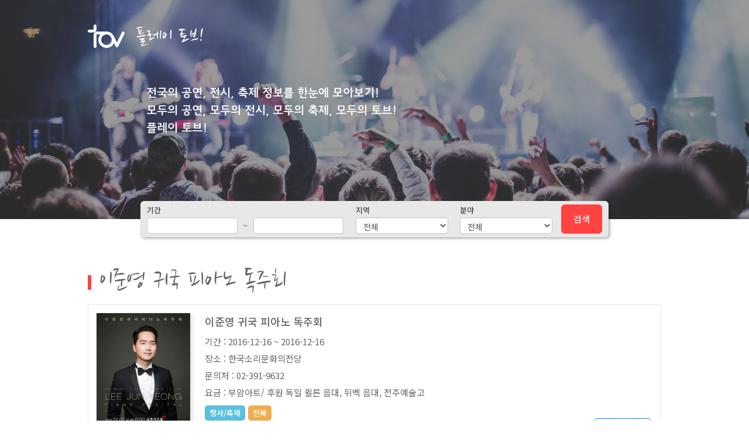

--- FILE ---
content_type: text/html; charset=utf-8
request_url: https://play.tovweb.net/detail.php?seq=111414
body_size: 23285
content:
<!DOCTYPE html>
<html lang="ko">
<head>
<title>이준영 귀국 피아노 독주회  :: 플레이 토브! :: PLAY TOV</title>
<meta http-equiv="content-type" content="text/html; charset=utf-8" />
<meta http-equiv="X-UA-Compatible" content="IE=Edge" />
<meta name="description" content="이준영 귀국 피아노 독주회 , 전북지역, 행사/축제, 기간 : 2016-12-16 ~ 2016-12-16, 요금 : 부암아트/ 후원 독일 퀼른 음대, 뒤벡 음대, 전주예술고 , 장소 : 한국소리문화의전당 :: 플레이 토브!" />
<meta name="keywords" content="이준영 귀국 피아노 독주회 ,플레이 토브!,공연정보,전시정보,축제정보,지방축제,모두의공연,모두의전시,모두의축제,모두의정보" />
<meta name="copyright" content="tovweb.net" />
<meta name="robots" content="INDEX, FOLLOW" />
<meta name="robots" content="noydir, noodp" />
<meta name="author" content="tech@tovweb.net" />
<meta name="subject" content="이준영 귀국 피아노 독주회  :: 플레이 토브! :: PLAY TOV" />
<meta name="viewport" content="width=device-width,initial-scale=1.0,maximum-scale=1.0,user-scalable=0" />

<meta property="og:type" content="website" />
<meta property="og:title" content="이준영 귀국 피아노 독주회  :: 플레이 토브! :: PLAY TOV" />
<meta property="og:description" content="이준영 귀국 피아노 독주회 , 전북지역, 행사/축제, 기간 : 2016-12-16 ~ 2016-12-16, 요금 : 부암아트/ 후원 독일 퀼른 음대, 뒤벡 음대, 전주예술고 , 장소 : 한국소리문화의전당 :: 플레이 토브!" />
<meta property="og:image" content="https://www.culture.go.kr/upload/rdf/show_2016113014144105820.jpg" />
<meta property="og:url" content="https://play.tovweb.net/detail.php?seq=111414" />

<link rel="apple-touch-icon-precomposed" href="/apple-touch-icon.png" />

<!-- common stylesheet -->
<link rel="stylesheet" href="//fonts.googleapis.com/earlyaccess/notosanskr.css" type="text/css">
<link type="text/css" rel="stylesheet" href="/lib/font/font-jejugothic/jejugothic.css" />
<link type="text/css" rel="stylesheet" href="/lib/bootstrap/css/bootstrap.min.css" />
<link type="text/css" rel="stylesheet" href="/lib/font/font-awesome/css/font-awesome.css" />
<!-- Google Web Fonts -->
<link type="text/css" rel="stylesheet" href="https://fonts.googleapis.com/css?family=Nanum+Brush+Script|Nanum+Pen+Script&amp;subset=korean" />
<link type="text/css" rel="stylesheet" href="//code.jquery.com/ui/1.11.4/themes/smoothness/jquery-ui.css" />
<link type="text/css" rel="stylesheet" href="/stylesheets/animate.min.css?1523012651" />
<link type="text/css" rel="stylesheet" href="/stylesheets/hover.min.css?1523012651" />
<link type="text/css" rel="stylesheet" href="/stylesheets/style.css?1607047311" />
<link type="text/css" rel="stylesheet" href="/stylesheets/button.css?1523012651" />
</head>
<body class="sub">

<header id="header" class="fontJejuGothic">
	<span class="bg"></span>
	<div class="container-fluid maxWidth">
		<div class="row">
			<div class="col-xs-12">
				<h1><a href="/" title="플레이 토브!"><img src="/images/tov_white.png" alt="플레이 토브!" /> <span class="fontNanumBrush">플레이 토브!</span></a></h1>
			</div>
		</div>
	</div>
	<div class="container-fluid maxWidth2">
		<div class="row">
			<div class="col-xs-12">
				<dl class="fontJejuGothic">
					<dt>전국의 공연, 전시, 축제 정보를 한눈에 모아보기!</dt>
					<dd>모두의 공연, 모두의 전시, 모두의 축제, 모두의 토브!</dd>
					<dd>플레이 토브!</dd>
				</dl>
			</div>
		</div>
	</div>
</header><!--//header -->

<div id="search">
	<div class="maxWidth2">
		<form id="search_form" name="search_form" method="get" action="list.php" class="boxShadow9">
			<div class="form-group date">
				<label>기간</label>
				<input id="CheckIn" name="from" value="" class="form-control" /><span> ~ </span><input id="CheckOut" name="to" value="" class="form-control" />
			</div>
			<div class="form-group area">
				<label>지역</label>
				<select name="sido" class="form-control">
					<option value="">전체</option>
									<option value="9" >서울</option>
									<option value="2" >경기</option>
									<option value="10" >세종</option>
									<option value="7" >대전</option>
									<option value="6" >대구</option>
									<option value="8" >부산</option>
									<option value="5" >광주</option>
									<option value="15" >제주</option>
									<option value="1" >강원</option>
									<option value="3" >경남</option>
									<option value="4" >경북</option>
									<option value="11" >울산</option>
									<option value="12" >인천</option>
									<option value="13" >전남</option>
									<option value="14" >전북</option>
									<option value="16" >충남</option>
									<option value="17" >충북</option>
								</select>
			</div>
			<div class="form-group realm">
				<label>분야</label>
				<select name="realmCode" class="form-control">
					<option value="">전체</option>
									<option value="A000" >연극,뮤지컬</option>
									<option value="B000" >음악,콘서트,국악</option>
									<option value="C000" >무용</option>
									<option value="D000" >미술</option>
									<option value="L000" >기타</option>
								</select>
			</div>
			<div class="btn-group">
				<a class="btn boxShadowNone" href="#" title="검색하기" onclick="searchPerformance();$(this).blur();return false;">검색</a>
			</div>
		</form>
	</div>
</div><!--//search -->
<div id="contents">
	<div class="container-fluid maxWidth">
			<div class="row">
			<div class="col-xs-12">
				<div class="sub_title">
					<span class="border"></span>
					<h2 class="title fontNanumBrush"><a href="/detail.php?seq=111414" title="이준영 귀국 피아노 독주회 ">이준영 귀국 피아노 독주회 </a></h2>
									</div>
			</div>
		</div>
		<div class="row">
			<div class="col-xs-12"><div class="itemBox">	<span class="thumb"><span class="boxShadow2" style="background-image:url(https://www.culture.go.kr/upload/rdf/show_2016113014144105820.jpg)"></span></span>	<span class="border"></span>	<strong class="title">이준영 귀국 피아노 독주회 </strong>	<span class="date">기간 : 2016-12-16 ~ 2016-12-16</span>	<span class="place">장소 : 한국소리문화의전당</span>	<span class="phone">문의처 : 02-391-9632</span>	<span class="price">요금 : 부암아트/ 후원 독일 퀼른 음대, 뒤벡 음대, 전주예술고 </span>	<span class="realm label label-info">행사/축제</span>	<a class="area label label-warning" href="https://play.tovweb.net/list.php?sido=14" title="전북 지역 공연, 전시 리스트">전북</a>	<a class="btn btn-blueBorder boxShadowNone" href="http://www.sori21.co.kr/index.sko?dataSid=50380&menuCd=AA01001001004&searchWord=2016-12&keyword=&backMenuCd=AA01001001001&cateCode3=" title="예매하기" target="_blank">예매하기</a></div></div>
		</div>
		<div class="row mt15">
			<div class="col-xs-12 mb20 m_mb15">
				<!-- Responsive -->
				<ins class="adsbygoogle"
					 style="display:block"
					 data-ad-client="ca-pub-6284296285550549"
					 data-ad-slot="8520362514"
					 data-ad-format="auto"></ins>
			</div>
		</div>
		<div class="row mt20 detail_title">
			<div class="col-xs-12">
				<h3>상세정보</h3>
			</div>
		</div>
						<div class="row">
			<div class="col-xs-12"><div class="well detail"><p><img title="이준영 귀국 피아노 독주회 " style="border: 0px solid rgb(0, 0, 0); border-image: none; vertical-align: baseline;" alt="이준영 귀국 피아노 독주회 2016.12.07(수)오후 8:00 금호아트홀 2016.12.16 (금) 전주 한국소리문화의전당 명인홀" src="https://www.culture.go.kr/upload/editor_upload/7YGs6riw67OA7ZmYXzfsnbTspIDsmIE=.jpg" /></p></div></div>
		</div>
										<div class="row mt20 mb20">
			<div class="col-xs-12">
				<hr />
			</div>
		</div>
		<div class="row text-center">
			<div class="col-xs-12">
				<a class="btn btn-blueBorder boxShadowNone" href="http://www.sori21.co.kr/index.sko?dataSid=50380&menuCd=AA01001001004&searchWord=2016-12&keyword=&backMenuCd=AA01001001001&cateCode3=" title="예매하기" target="_blank">예매하기</a>
			</div>
		</div>
					<div class="row">
			<div class="col-xs-12 mt40 m_mt20 mb80 text-center" style="overflow:hidden">
				<script src="https://ads-partners.coupang.com/g.js"></script>
				<div class="dp_inline m_dp_none">
					<script>
						new PartnersCoupang.G({"id":42047,"trackingCode":"AF1950319","subId":null,"template":"carousel","width":"980","height":"145"});
					</script>
				</div>
				<div class="dp_none m_dp_inline">
					<script>
						new PartnersCoupang.G({"id":43799,"trackingCode":"AF1950319","subId":null,"template":"carousel","width":"320","height":"191"});
					</script>
				</div>
			</div>
		</div>
	</div>
</div><!--//contents -->

<footer id="footer">
	<div class="info">
		<div class="maxWidth">
			<dl class="fontJejuGothic">
				<dt><a href="/" title="플레이 토브!"><img src="/images/tov_white.png" alt="플레이 토브!" /></a></dt>
				<dd>
					<ul>
						<li><a href="https://www.tovweb.net" title="TOV | #토브디자인 | #토브웹 | #토브" target="_blank">토브</a></li>
						<li>서울시 마포구 잔다리로 111, 4층</li>
						<li>TEL <a href="tel:0264081171" title="02-6408-1171">02-6408-1171</a></li>
						<li>EMAIL <a href="mailto:tech@tovweb.net" title="tech@tovweb.net">tech@tovweb.net</a></li>
					</ul>
				</dd>
				<dd class="copyright">Copyright© 2014-2026 <a href="https://www.tovweb.net" title="TOV | #토브디자인 | #토브웹 | #토브" target="_blank">TOV</a> Co., Ltd All Rights Reserved.</dd>
			</dl>
		</div>
	</div>
	<a href="#header" id="toTop" class="text-center moveLink">
		<span class="bg"></span>
		<span class="glyphicon glyphicon-menu-up"></span>
		<strong class="txt">TOP</strong>
	</a>
</footer><!--//footer -->
<!-- Jquery Lib version 1.12.0 -->
<script type="text/javascript" src="/lib/js/jquery-1.12.0.min.js"></script>
<!-- common javascritp -->
<script type="text/javascript" src="/lib/js/jquery-ui-1.11.4.min.js"></script>
<script type="text/javascript" src="/lib/bootstrap/js/bootstrap.min.js"></script>
<script type="text/javascript" src="/lib/js/heartcode-canvasloader-min-0.9.1.js"></script>
<script type="text/javascript" src="/lib/js/utils.min.js?1523012642"></script>
<!-- add javascritp -->
<script type="text/javascript">
<!--
$(document).ready(function(){
	//TOP 이동
	var scrollCheck = 0;
	$(window).scroll(function(){
		if(scrollCheck == 0){
			scrollCheck = 1;
			nowPosition = (($('body').height() - window.screen.height) / 3);
			if(nowPosition < 0){
				nowPosition = 0;
			}
			if($(this).scrollTop() > nowPosition){
				$('#toTop').stop().fadeIn(200, function(){
					scrollCheck = 0;
				});
			}else{
				$('#toTop').stop().fadeOut(150, function(){
					scrollCheck = 0;
				});
			}
		}
	});

	//부드러운 화면 이동
	$("a.moveLink").click(function(event){
		if($(this).attr('href') != '#'){
			event.preventDefault();

			var hash = this.hash;
			var speed = 400;
			if(hash == '#header'){
				speed = 300;
			}

			$('html, body').animate({
				scrollTop:$(hash).offset().top
			}, speed, function(){
				window.location.hash = hash;
			});
		}
	});
});

function searchPerformance(){
	if (formCheck.isNull($('#CheckIn'), '검색기간을 입력해주세요.', true)) return false;
	if(!formCheck.isTextCheck($('#CheckIn'), 'number', '-')){
		alert('날짜는 숫자와 \'-\'기호만 입력 가능합니다.');
		$('#CheckIn').focus();
		return false;
	}
	if(!formCheck.isDate($('#CheckIn'))){
		alert('올바른 날짜 형식이 아닙니다. [YYYY-mm-dd]');
		$('#CheckIn').focus();
		return false;
	}

	if($('#CheckOut').val() != null && $('#CheckOut').val() != '' && $('#CheckOut').val() != undefined){
		if(!formCheck.isTextCheck($('#CheckOut'), 'number', '-')){
			alert('날짜는 숫자와 \'-\'기호만 입력 가능합니다.');
			$('#CheckOut').focus();
			return false;
		}
		if(!formCheck.isDate($('#CheckOut'))){
			alert('올바른 날짜 형식이 아닙니다. [YYYY-mm-dd]');
			$('#CheckOut').focus();
			return false;
		}
	}

	$('#search_form').submit();
}
//-->
</script>
<!-- Global site tag (gtag.js) - Google Analytics -->
<script async src="https://www.googletagmanager.com/gtag/js?id=G-ERQ7J7YN11"></script>
<script>
  window.dataLayer = window.dataLayer || [];
  function gtag(){dataLayer.push(arguments);}
  gtag('js', new Date());

  gtag('config', 'G-ERQ7J7YN11');
</script>
<script async src="//pagead2.googlesyndication.com/pagead/js/adsbygoogle.js"></script>
<script type="text/javascript">
[].forEach.call(document.querySelectorAll('.adsbygoogle'), function(){
	(adsbygoogle = window.adsbygoogle || []).push({});
});
</script><script type="text/javascript">
<!--
$(document).ready(function(){
	$('#CheckIn').change(function(){
		//체크인 캘린더 초기화
		CheckInChange();

		//날짜 검증
		DateValidCheck(this);
	});
	$('#CheckOut').change(function(){
		//날짜 검증
		DateValidCheck(this);
	});
});

//날짜 검증
function DateValidCheck(obj){
	var nowInputDate = $(obj).val();
	if(nowInputDate != null && nowInputDate != undefined && nowInputDate != ''){
		nowInputDate = nowInputDate.split('-');
		nowInputDate = new Date(nowInputDate[0], nowInputDate[1]-1, nowInputDate[2]);

		var DateValidCheckMinDate = $(obj).datepicker('option', 'minDate');
		if(DateValidCheckMinDate != null && DateValidCheckMinDate != undefined && DateValidCheckMinDate != ''){
			DateValidCheckMinDate = DateValidCheckMinDate.split('-');
			DateValidCheckMinDate = new Date(DateValidCheckMinDate[0], DateValidCheckMinDate[1]-1, DateValidCheckMinDate[2]);
		}

		var DateValidCheckMaxDate = $(obj).datepicker('option', 'maxDate');
		if(DateValidCheckMaxDate != null && DateValidCheckMaxDate != undefined && DateValidCheckMaxDate != ''){
			DateValidCheckMaxDate = DateValidCheckMaxDate.split('-');
			DateValidCheckMaxDate = new Date(DateValidCheckMaxDate[0], DateValidCheckMaxDate[1]-1, DateValidCheckMaxDate[2]);
		}

		if(	(DateValidCheckMinDate != null && DateValidCheckMinDate != undefined && DateValidCheckMinDate != ''
			&& DateValidCheckMaxDate != null && DateValidCheckMaxDate != undefined && DateValidCheckMaxDate != ''
			&& DateValidCheckMinDate <= nowInputDate && nowInputDate <= DateValidCheckMaxDate)
			|| (DateValidCheckMinDate != null && DateValidCheckMinDate != undefined && DateValidCheckMinDate != ''
			&& !(DateValidCheckMaxDate != null && DateValidCheckMaxDate != undefined && DateValidCheckMaxDate != '')
			&& DateValidCheckMinDate <= nowInputDate)
			|| (!(DateValidCheckMinDate != null && DateValidCheckMinDate != undefined && DateValidCheckMinDate != '')
			&& DateValidCheckMaxDate != null && DateValidCheckMaxDate != undefined && DateValidCheckMaxDate != ''
			&& nowInputDate <= DateValidCheckMaxDate)
		){
		}else{
			$(obj).val('').change();
			if($(obj).attr('id') == 'CheckIn' || $(obj).attr('id') == 'CheckOut'){
				//달력정보 초기화
				setDefaultDate('CheckInOut');
			}
		}
	}

	if($(obj).attr('id') == 'CheckIn' || $(obj).attr('id') == 'CheckOut'){
		//숙박일 자동 계산
		setCheckDatePeriod('CheckInOut');
	}
}

$(window).resize(function(){
	if($(window).width() < 768){//mobile
		$('#CheckIn').datepicker('option', 'numberOfMonths', [1, 1]);
		$('#CheckOut').datepicker('option', 'numberOfMonths', [1, 1]);
	}else{
		$('#CheckIn').datepicker('option', 'numberOfMonths', [1, 2]);
		$('#CheckOut').datepicker('option', 'numberOfMonths', [1, 2]);
	}
});
//-->
</script>
<script type="text/javascript">
<!--
$(function(){
	//캘린더 초기화
	var dateToday = new Date();
	var yearRange = dateToday.getFullYear() + ":" + (dateToday.getFullYear() + 1);

	$.datepicker.regional['kr'] = {
		closeText: '초기화',
		onClose: function(){
			if(window != undefined && window.event != undefined && window.event.srcElement != undefined){
				if($(window.event.srcElement).hasClass('ui-datepicker-close')){
					$(this).val('').change();
					if($(this).attr('id') == 'CheckIn' || $(this).attr('id') == 'CheckOut'){
						//달력정보 초기화
						setDefaultDate('CheckInOut');
					}
				}
			}
		},
		prevText: '이전달',
		nextText: '다음달',
		currentText: '오늘',
		monthNames: ['1(JAN)','2(FEB)','3(MAR)','4(APR)','5(MAY)','6(JUN)',
		'7(JUL)','8(AUG)','9(SEP)','10(OCT)','11(NOV)','12(DEC)'],
		monthNamesShort: ['1','2','3','4','5','6',
		'7','8','9','10','11','12'],
		dayNames: ['일','월','화','수','목','금','토'],
		dayNamesShort: ['일','월','화','수','목','금','토'],
		dayNamesMin: ['일','월','화','수','목','금','토'],
		dateFormat: 'yy-mm-dd',
		duration: 'fast',
		showMonthAfterYear: true,
		yearRange: yearRange,
		numberOfMonths: [1, 2]
	};
	if($(window).width() < 768){//mobile
		$.datepicker.regional['kr'].numberOfMonths = [1, 1];
	}
	$.datepicker.setDefaults($.datepicker.regional['kr']);

	//금일 이후 날짜부터 선택 가능
	var nowDate = new Date();
	var hotelNowDate = nowDate;

	//일반 달력
	nowDate = nowDate.getFullYear() + '-' + (nowDate.getMonth() + 1) + '-' + nowDate.getDate();
	nowDate = nowDate.split('-');
	minDate = new Date(nowDate[0], nowDate[1]-1, nowDate[2]);
	minDate.setDate(minDate.getDate() + 1);
	minDate = minDate.getFullYear() + '-' + (minDate.getMonth() + 1) + '-' + minDate.getDate();

	//호텔 체크인/아웃
	hotelNowDate = hotelNowDate.getFullYear() + '-' + (hotelNowDate.getMonth() + 1) + '-' + hotelNowDate.getDate();
	hotelNowDate = hotelNowDate.split('-');
	checkInMinDate = new Date(hotelNowDate[0], hotelNowDate[1]-1, hotelNowDate[2]);
	//당일 예약 가능
	checkInMinDate.setDate(checkInMinDate.getDate() + 0);
	checkInMinDate = checkInMinDate.getFullYear() + '-' + (checkInMinDate.getMonth() + 1) + '-' + checkInMinDate.getDate();

	//호텔 체크인/아웃 최대값
	checkOutMaxDate = '';
	checkInMaxDate = '';

	$("#CheckIn").datepicker({
		changeMonth: true,
		changeYear: true,
		showButtonPanel: true,
		minDate: checkInMinDate,
		maxDate: checkInMaxDate,
		onSelect: function(){
			//체크인 캘린더 초기화
			CheckInChange();

			//숙박일 자동 계산
			setCheckDatePeriod('CheckInOut');
		}
	});

	//체크아웃의 경우, 체크인보다 하루 더 계산
	if($('#CheckIn').val() != null && $('#CheckIn').val() != undefined && $('#CheckIn').val() != ''){
		var checkInDate = $('#CheckIn').val().split('-');
		checkOutMinDate = new Date(checkInDate[0], checkInDate[1]-1, checkInDate[2]);
		checkOutMinDate.setDate(checkOutMinDate.getDate() + 1);
	}else{
		checkOutMinDate = new Date(hotelNowDate[0], hotelNowDate[1]-1, hotelNowDate[2]);
		checkOutMinDate.setDate(checkOutMinDate.getDate() + 2);
	}
	checkOutMinDate = checkOutMinDate.getFullYear() + '-' + (checkOutMinDate.getMonth() + 1) + '-' + checkOutMinDate.getDate();

	$("#CheckOut").datepicker({
		changeMonth: true,
		changeYear: true,
		showButtonPanel: true,
		minDate: checkOutMinDate,
		maxDate: checkOutMaxDate,
		onSelect: function(){
			//숙박일 자동 계산
			setCheckDatePeriod('CheckInOut');
		}
	});
});

//달력 데이터 초기화
function setDefaultDate(mode, startDate, endDate, targetObj){
	var ori_startDate = startDate;
	var ori_endDate = endDate;

	var defaultDate = 1;
	//당일 예약 가능
	if(mode == 'CheckInOut'){
		defaultDate = 0;
	}

	var nowDate = new Date();
	if(startDate != null && startDate != undefined && startDate != ''){
		startDate = startDate.split('-');
		startDate = new Date(startDate[0], startDate[1]-1, startDate[2]);
		if(startDate > nowDate){
			nowDate = startDate;
			defaultDate = 0;
		}
	}
	nowDate = nowDate.getFullYear() + '-' + (nowDate.getMonth() + 1) + '-' + nowDate.getDate();
	nowDate = nowDate.split('-');
	minDate = new Date(nowDate[0], nowDate[1]-1, nowDate[2]);

	//금일 이후 날짜부터 선택 가능
	minDate.setDate(minDate.getDate() + parseInt(defaultDate));
	minDate = minDate.getFullYear() + '-' + (minDate.getMonth() + 1) + '-' + minDate.getDate();

	if(mode == 'CheckInOut'){
		//체크아웃의 경우, 체크인보다 하루 더 계산
		if($('#CheckIn').val() != null && $('#CheckIn').val() != undefined && $('#CheckIn').val() != ''){
			var checkInDate = $('#CheckIn').val().split('-');
			checkOutMinDate = new Date(checkInDate[0], checkInDate[1]-1, checkInDate[2]);
			checkOutMinDate.setDate(checkOutMinDate.getDate() + 1);
		}else{
			checkOutMinDate = new Date(nowDate[0], nowDate[1]-1, nowDate[2]);
			checkOutMinDate.setDate(checkOutMinDate.getDate() + parseInt(defaultDate) + 1);
		}
		checkOutMinDate = checkOutMinDate.getFullYear() + '-' + (checkOutMinDate.getMonth() + 1) + '-' + checkOutMinDate.getDate();

		var checkInMaxDate = '';
		var checkOutMaxDate = '';
		if(endDate != null && endDate != undefined && endDate != ''){
			checkInMaxDate = endDate;
			checkOutMaxDate = endDate;
		}

		$('#CheckIn').datepicker('option', 'minDate', minDate);
		$('#CheckIn').datepicker('option', 'maxDate', checkInMaxDate);
		$('#CheckOut').datepicker('option', 'minDate', checkOutMinDate);
		$('#CheckOut').datepicker('option', 'maxDate', checkOutMaxDate);
	}

	//기간 자동 계산
	setCheckDatePeriod(mode);
}

//기간 자동 계산
function setCheckDatePeriod(mode){
	if(mode == 'CheckInOut'){
		if($('#CheckIn').val() != null && $('#CheckIn').val() != '' && $('#CheckIn').val() != undefined && $('#CheckOut').val() != null && $('#CheckOut').val() != '' && $('#CheckOut').val() != undefined){
			$('#CheckInOutDatePeriod').html(getBetweenDay($('#CheckIn').val(), $('#CheckOut').val()));
		}else{
			$('#CheckInOutDatePeriod').html('');
		}
	}
}

function getBetweenDay(startDate, endDate, plusDay){
	var startDate = new Date(startDate);
	var endDate = new Date(endDate);
	var betweenDay = (endDate.getTime() - startDate.getTime()) / (24*60*60*1000);
	if(plusDay != undefined && plusDay != null && plusDay != '' && plusDay > 0){
		betweenDay = parseInt(betweenDay) + parseInt(plusDay);
	}
	return betweenDay;
}

//체크인 캘린더 초기화
function CheckInChange(){
	checkInDate = $("#CheckIn").val();
	if(checkInDate != '' && checkInDate != null && checkInDate != undefined){
		checkOutMinDate = checkInDate.split('-');
		checkOutMinDate = new Date(checkOutMinDate[0], checkOutMinDate[1]-1, checkOutMinDate[2]);
		checkOutMinDate.setDate(checkOutMinDate.getDate() + 1);
		checkOutMinDate = checkOutMinDate.getFullYear() + '-' + (checkOutMinDate.getMonth() + 1) + '-' + checkOutMinDate.getDate();
	}
	$('#CheckOut').datepicker('option', 'minDate', checkOutMinDate);
}
//-->
</script><!-- add javascritp -->
</body>
</html>

--- FILE ---
content_type: text/html; charset=utf-8
request_url: https://www.google.com/recaptcha/api2/aframe
body_size: 267
content:
<!DOCTYPE HTML><html><head><meta http-equiv="content-type" content="text/html; charset=UTF-8"></head><body><script nonce="hnyEJ8bctqSZ0hkZ6L6pzA">/** Anti-fraud and anti-abuse applications only. See google.com/recaptcha */ try{var clients={'sodar':'https://pagead2.googlesyndication.com/pagead/sodar?'};window.addEventListener("message",function(a){try{if(a.source===window.parent){var b=JSON.parse(a.data);var c=clients[b['id']];if(c){var d=document.createElement('img');d.src=c+b['params']+'&rc='+(localStorage.getItem("rc::a")?sessionStorage.getItem("rc::b"):"");window.document.body.appendChild(d);sessionStorage.setItem("rc::e",parseInt(sessionStorage.getItem("rc::e")||0)+1);localStorage.setItem("rc::h",'1769053486485');}}}catch(b){}});window.parent.postMessage("_grecaptcha_ready", "*");}catch(b){}</script></body></html>

--- FILE ---
content_type: text/css
request_url: https://play.tovweb.net/stylesheets/style.css?1607047311
body_size: 32114
content:
@charset "utf-8";
/*********************************************************************************************************/
/** 참고 */
/*********************************************************************************************************/
@media only screen and (min-width:320px){
	/* iPhone 5S */
}
@media only screen and (min-width:360px){
	/* Galaxy S5 */
}
@media only screen and (min-width:375px){
	/* iPhone 6 */
}
@media only screen and (min-width:414px){
	/* iPhone 6 Plus */
}
@media only screen and (min-width:480px){
	/* iPhone (landscape) */
}
@media only screen and (min-width:768px){
	/* iPad (portrait) */
}
@media only screen and (min-width:1024px){
	/* iPad (landscape) */
}
@media only screen and (min-width:1025px){
	/* PC */
}





/*********************************************************************************************************/
/** bootstrap custom */
/*********************************************************************************************************/
.container-fluid{
	padding-right:10px;
	padding-left:10px;
}
.row{
	margin-right:-10px;
	margin-left:-10px;
}
.col-xs-1, .col-sm-1, .col-md-1, .col-lg-1, .col-xs-2, .col-sm-2, .col-md-2, .col-lg-2, .col-xs-3, .col-sm-3, .col-md-3, .col-lg-3, .col-xs-4, .col-sm-4, .col-md-4, .col-lg-4, .col-xs-5, .col-sm-5, .col-md-5, .col-lg-5, .col-xs-6, .col-sm-6, .col-md-6, .col-lg-6, .col-xs-7, .col-sm-7, .col-md-7, .col-lg-7, .col-xs-8, .col-sm-8, .col-md-8, .col-lg-8, .col-xs-9, .col-sm-9, .col-md-9, .col-lg-9, .col-xs-10, .col-sm-10, .col-md-10, .col-lg-10, .col-xs-11, .col-sm-11, .col-md-11, .col-lg-11, .col-xs-12, .col-sm-12, .col-md-12, .col-lg-12{
	padding-right:10px;
	padding-left:10px;
}
@media(max-width:767px){
	.bootstrap-select.btn-group .dropdown-menu{min-width:270px}
	.dropdown-menu > li > a{white-space:inherit}
	.bootstrap-select.btn-group .dropdown-menu li{border-bottom:1px solid #c8c8c8}
	.bootstrap-select.btn-group .dropdown-menu li:last-child{border-bottom:0}
}





/*********************************************************************************************************/
/** common & reset */
/*********************************************************************************************************/
body{
	float:left;width:100%;
	font-family:
		/* 한국어 폰트 */
		NotoSansKR,"Noto Sans KR"
		/* 중국어 폰트 */
		,"Microsoft YaHei","宋体",SimSun
		/* 일본어 폰트 */
		,meiryo,"メイリオ","ヒラギノ角ゴ Pro W3","Hiragino Kaku Gothic Pro","Hiragino Kaku Gothic ProN",Osaka,"ＭＳ Ｐゴシック","MS PGothic"
		/* 영어 폰트 */
		,arial,sans-serif
	;font-size:15px;line-height:24px;color:#646464
	;font-weight:normal
}
@media(max-width:767px){
	body{font-size:14px;line-height:22px}
}
ul,ol{list-style:none;padding:0;margin:0}
p{font-size:15px;line-height:24px;margin:0 0 10px;word-break:break-all}
@media(max-width:767px){
	p{font-size:14px;line-height:22px}
}
a{
	color:#646464;
	-webkit-transition-duration:0.35s;
	-moz-transition-duration:0.35s;
	-ms-transition-duration:0.35s;
	-o-transition-duration:0.35s;
	transition-duration:0.35s;
	-webkit-transition-property:color;
	-moz-transition-property:color;
	-ms-transition-property:color;
	-o-transition-property:color;
	transition-property:color;
}
a:hover, a:focus, a:active{color:#ff4343;text-decoration:none}
dd,dt{line-height:22px}
@media(max-width:767px){
	dd,dt{line-height:20px}
}
b,strong,label{font-weight:500}
.h1,.h2,.h3,.h4,.h5,.h6,h1,h2,h3,h4,h5,h6{font-weight:500}
dt{font-weight:500}
th{font-weight:500}
hr{border-color:#c8c8c8;margin:0}
hr.red{border-color:#ff4343}
hr.gray{border-color:#e6e6e6}
audio, canvas, progress, video{vertical-align:top}
/* Chrome/Opera/Safari */
input::-webkit-input-placeholder
, select::-webkit-input-placeholder
, textarea::-webkit-input-placeholder{color:#999}
/* Firefox 19+ */
input::-moz-placeholder
, select::-moz-placeholder
, textarea::-moz-placeholder{color:#999}
/* IE 10+ */
input:-ms-input-placeholder
, select:-ms-input-placeholder
, textarea:-ms-input-placeholder{color:#999}
/* Firefox 18- */
input:-moz-placeholder
, select:-moz-placeholder
, textarea:-moz-placeholder{color:#999}

.img-responsive,
.imgGroup > img,
.thumbnail > img,
.thumbnail a > img,
.carousel-inner > .item > img,
.carousel-inner > .item > a > img{display:inline-block}

.fontNotoSansKR{font-family:NotoSansKR,"Noto Sans KR"}
.fontNanumBrush{font-family:"Nanum Brush Script"}
.fontNanumPen{font-family:"Nanum Pen Script"}
.fontJejuGothic{font-family:"Jeju Gothic"}
.fontPerpetua{font-family:Perpetua}
.fontMeiryo{font-family:meiryo,"メイリオ"}
.fontYaHei{font-family:"Microsoft YaHei"}

.maxWidth{max-width:1000px;margin:0 auto}
.maxWidth2{max-width:800px;margin:0 auto}

.dp_none
, .btn.dp_none{display:none}
.dp_inline
, .btn.dp_inline{display:inline}
.dp_block
, .btn.dp_block{display:block}
.dp_inlineBlock
, .btn.dp_inlineBlock{display:inline-block}
.dp_tableRow
, .btn.dp_tableRow{display:table-row}
@media(max-width:767px){
	.m_dp_none
	, .btn.m_dp_none{display:none}
	.m_dp_inline
	, .btn.m_dp_inline{display:inline}
	.m_dp_block
	, .btn.m_dp_block{display:block}
	.m_dp_inlineBlock
	, .btn.m_dp_inlineBlock{display:inline-block}
	.m_dp_tableRow
	, .btn.m_dp_tableRow{display:table-row}
}

.pt0{padding-top:0px}
.pt4{padding-top:4px}
.pt5{padding-top:5px}
.pt10{padding-top:10px}
.pt15{padding-top:15px}
.pt20{padding-top:20px}
.pt25{padding-top:25px}
.pt30{padding-top:30px}
.pt35{padding-top:35px}
.pt40{padding-top:40px}
.pt45{padding-top:45px}
.pt50{padding-top:50px}

.pr0{padding-right:0px}
.pr5{padding-right:5px}
.pr10{padding-right:10px}
.pr15{padding-right:15px}
.pr20{padding-right:20px}
.pr25{padding-right:25px}
.pr30{padding-right:30px}

.pb0{padding-bottom:0px}
.pb4{padding-bottom:4px}
.pb5{padding-bottom:5px}
.pb10{padding-bottom:10px}
.pb15{padding-bottom:15px}
.pb20{padding-bottom:20px}
.pb25{padding-bottom:25px}
.pb30{padding-bottom:30px}
.pb35{padding-bottom:35px}
.pb40{padding-bottom:40px}
.pb45{padding-bottom:45px}
.pb50{padding-bottom:50px}

.pl0{padding-left:0px}
.pl5{padding-left:5px}
.pl10{padding-left:10px}
.pl15{padding-left:15px}
.pl20{padding-left:20px}
.pl25{padding-left:25px}
.pl30{padding-left:30px}

.mt0{margin-top:0px}
.mt5{margin-top:5px}
.mt10{margin-top:10px}
.mt15{margin-top:15px}
.mt20{margin-top:20px}
.mt25{margin-top:25px}
.mt30{margin-top:30px}
.mt35{margin-top:35px}
.mt40{margin-top:40px}
.mt45{margin-top:45px}
.mt50{margin-top:50px}
.mt60{margin-top:60px}

.mr0{margin-right:0px}
.mr5{margin-right:5px}
.mr10{margin-right:10px}
.mr15{margin-right:15px}
.mr20{margin-right:20px}
.mr25{margin-right:25px}
.mr30{margin-right:30px}

.mb0{margin-bottom:0px}
.mb5{margin-bottom:5px}
.mb10{margin-bottom:10px}
.mb15{margin-bottom:15px}
.mb20{margin-bottom:20px}
.mb25{margin-bottom:25px}
.mb30{margin-bottom:30px}
.mb35{margin-bottom:35px}
.mb40{margin-bottom:40px}
.mb45{margin-bottom:45px}
.mb50{margin-bottom:50px}
.mb60{margin-bottom:60px}
.mb70{margin-bottom:70px}
.mb80{margin-bottom:80px}
.mb90{margin-bottom:90px}
.mb100{margin-bottom:100px}

.ml0{margin-left:0px}
.ml5{margin-left:5px}
.ml10{margin-left:10px}
.ml15{margin-left:15px}
.ml20{margin-left:20px}
.ml25{margin-left:25px}
.ml30{margin-left:30px}

@media(max-width:767px){
	.m_pt0{padding-top:0px}
	.m_pt5{padding-top:5px}
	.m_pt10{padding-top:10px}
	.m_pt15{padding-top:15px}
	.m_pt20{padding-top:20px}
	.m_pt25{padding-top:25px}
	.m_pt30{padding-top:30px}

	.m_pr0{padding-right:0px}
	.m_pr5{padding-right:5px}
	.m_pr10{padding-right:10px}
	.m_pr15{padding-right:15px}
	.m_pr20{padding-right:20px}
	.m_pr25{padding-right:25px}
	.m_pr30{padding-right:30px}

	.m_pb0{padding-bottom:0px}
	.m_pb5{padding-bottom:5px}
	.m_pb10{padding-bottom:10px}
	.m_pb15{padding-bottom:15px}
	.m_pb20{padding-bottom:20px}
	.m_pb25{padding-bottom:25px}
	.m_pb30{padding-bottom:30px}

	.m_pl0{padding-left:0px}
	.m_pl5{padding-left:5px}
	.m_pl10{padding-left:10px}
	.m_pl15{padding-left:15px}
	.m_pl20{padding-left:20px}
	.m_pl25{padding-left:25px}
	.m_pl30{padding-left:30px}

	.m_mt0{margin-top:0px}
	.m_mt5{margin-top:5px}
	.m_mt10{margin-top:10px}
	.m_mt15{margin-top:15px}
	.m_mt20{margin-top:20px}
	.m_mt25{margin-top:25px}
	.m_mt30{margin-top:30px}
	.m_mt40{margin-top:40px}
	.m_mt50{margin-top:50px}

	.m_mr0{margin-right:0px}
	.m_mr5{margin-right:5px}
	.m_mr10{margin-right:10px}
	.m_mr15{margin-right:15px}
	.m_mr20{margin-right:20px}
	.m_mr25{margin-right:25px}
	.m_mr30{margin-right:30px}

	.m_mb0{margin-bottom:0px}
	.m_mb5{margin-bottom:5px}
	.m_mb10{margin-bottom:10px}
	.m_mb15{margin-bottom:15px}
	.m_mb20{margin-bottom:20px}
	.m_mb25{margin-bottom:25px}
	.m_mb30{margin-bottom:30px}
	.m_mb40{margin-bottom:40px}
	.m_mb50{margin-bottom:50px}

	.m_ml0{margin-left:0px}
	.m_ml5{margin-left:5px}
	.m_ml10{margin-left:10px}
	.m_ml15{margin-left:15px}
	.m_ml20{margin-left:20px}
	.m_ml25{margin-left:25px}
	.m_ml30{margin-left:30px}
}

.fontSize12{font-size:12px}
.fontSize13{font-size:13px}
.fontSize14{font-size:14px}
.fontSize15{font-size:15px}
.fontSize16{font-size:16px}
.fontSize17{font-size:17px}
.fontSize18{font-size:18px}
.fontSize19{font-size:19px}
.fontSize20{font-size:20px}
.fontSize21{font-size:21px}
.fontSize22{font-size:22px}
.fontSize23{font-size:23px}
.fontSize24{font-size:24px}
.fontSize25{font-size:25px}
.fontSize26{font-size:26px}
.fontSize27{font-size:27px}
.fontSize28{font-size:28px}
.fontSize29{font-size:29px}
.fontSize30{font-size:30px}
@media(max-width:767px){
	.m_fontSize12{font-size:12px}
	.m_fontSize13{font-size:13px}
	.m_fontSize14{font-size:14px}
	.m_fontSize15{font-size:15px}
	.m_fontSize16{font-size:16px}
	.m_fontSize17{font-size:17px}
	.m_fontSize18{font-size:18px}
	.m_fontSize19{font-size:19px}
	.m_fontSize20{font-size:20px}
	.m_fontSize21{font-size:21px}
	.m_fontSize22{font-size:22px}
	.m_fontSize23{font-size:23px}
	.m_fontSize24{font-size:24px}
	.m_fontSize25{font-size:25px}
	.m_fontSize26{font-size:26px}
	.m_fontSize27{font-size:27px}
	.m_fontSize28{font-size:28px}
	.m_fontSize29{font-size:29px}
	.m_fontSize30{font-size:30px}
}

.lineHeight25{line-height:25px}
.lineHeight30{line-height:30px}
.lineHeight35{line-height:35px}
.lineHeight40{line-height:40px}
@media(max-width:767px){
	.m_lineHeight20{line-height:20px}
	.m_lineHeight25{line-height:25px}
	.m_lineHeight30{line-height:30px}
}

.uppercase{text-transform:uppercase}
.textOver{overflow:hidden;text-overflow:ellipsis;white-space:nowrap}
.textCancelLine{text-decoration:line-through}
.textUnderLine{text-decoration:underline}
a.textUnderLine:hover, a.textUnderLine:focus, a.textUnderLine:active{text-decoration:underline}

.textColorTov{color:#ff4343}
.textColorDefault{color:#646464}
.textColorWhite{color:#fff}
.textColorGray{color:#828282}
.textColorLightGray{color:#b4b4b4}
.textColorBlue{color:#0054a6}
.textColorDarkBlue{color:#0d213f}
.textColorLightBlue{color:#304ffe}
.textColorLightSkyBlue{color:#008aff}
.textColorVeryLightBlue{color:#bed8ff}
.textColorRed{color:#ff4343 !important}
.textColorGreen{color:#a2cd3a}
.textColorOrange{color:#f48621}
a.textColorTov:hover, a.textColorTov:focus, a.textColorTov:active
, a.textColorRed:hover, a.textColorRed:focus, a.textColorRed:active{color:#ff4343}
a.textColorDefault:hover, a.textColorDefault:focus, a.textColorDefault:active
, a.textColorWhite:hover, a.textColorWhite:focus, a.textColorWhite:active
, a.textColorGray:hover, a.textColorGray:focus, a.textColorGray:active
, a.textColorLightGray:hover, a.textColorLightGray:focus, a.textColorLightGray:active
, a.textColorBlue:hover, a.textColorBlue:focus, a.textColorBlue:active
, a.textColorDarkBlue:hover, a.textColorDarkBlue:focus, a.textColorDarkBlue:active
, a.textColorLightBlue:hover, a.textColorLightBlue:focus, a.textColorLightBlue:active
, a.textColorLightSkyBlue:hover, a.textColorLightSkyBlue:focus, a.textColorLightSkyBlue:active
, a.textColorVeryLightBlue:hover, a.textColorVeryLightBlue:focus, a.textColorVeryLightBlue:active
, a.textColorGreen:hover, a.textColorGreen:focus, a.textColorGreen:active
, a.textColorOrange:hover, a.textColorOrange:focus, a.textColorOrange:active{color:#ff4343}


.textDecorationNone
,.textDecorationNone:hover
,.textDecorationNone:focus
,.textDecorationNone:active{text-decoration:none}

.fontWeightNormal{font-weight:normal}

@media(max-width:767px){
	.m_text-center{text-align:center}
	.m_text-left{text-align:left}
	.m_text-right{text-align:right}
}

.cursorP{cursor:pointer}
.cursorD{cursor:default}
.cursorH{cursor:help}
.cursorT{cursor:text}

.textShadow{
	-webkit-text-shadow:0 2px 6px rgba(0, 0, 0, 0.50);
	-moz-text-shadow:0 2px 6px rgba(0, 0, 0, 0.50);
	-ms-text-shadow:0 2px 6px rgba(0, 0, 0, 0.50);
	-o-text-shadow:0 2px 6px rgba(0, 0, 0, 0.50);
	text-shadow:0 2px 6px rgba(0, 0, 0, 0.50);
}
.textShadow2{
	-webkit-text-shadow:0 2px 6px rgba(132, 132, 132, 0.50);
	-moz-text-shadow:0 2px 6px rgba(132, 132, 132, 0.50);
	-ms-text-shadow:0 2px 6px rgba(132, 132, 132, 0.50);
	-o-text-shadow:0 2px 6px rgba(132, 132, 132, 0.50);
	text-shadow:0 2px 6px rgba(132, 132, 132, 0.50);
}
.textShadow3{
	-webkit-text-shadow:0 2px 6px rgba(0, 0, 0, 1.00);
	-moz-text-shadow:0 2px 6px rgba(0, 0, 0, 1.00);
	-ms-text-shadow:0 2px 6px rgba(0, 0, 0, 1.00);
	-o-text-shadow:0 2px 6px rgba(0, 0, 0, 1.00);
	text-shadow:0 2px 6px rgba(0, 0, 0, 1.00);
}

.boxShadowNone
, .btn.boxShadowNone
, .btn.boxShadowNone:hover
, .btn.boxShadowNone:focus
, .btn.boxShadowNone:active
, .btn.boxShadowNone:active:focus
, .btn.boxShadowNone:active:focus{
	-webkit-box-shadow:none;
	-moz-box-shadow:none;
	-ms-box-shadow:none;
	-o-box-shadow:none;
	box-shadow:none;
}

.boxShadow{
	-webkit-box-shadow:0px 8px 16px 0px rgba(0, 0, 0, 0.30);
	-moz-box-shadow:0px 8px 16px 0px rgba(0, 0, 0, 0.30);
	-ms-box-shadow:0px 8px 16px 0px rgba(0, 0, 0, 0.30);
	-o-box-shadow:0px 8px 16px 0px rgba(0, 0, 0, 0.30);
	box-shadow:0px 8px 16px 0px rgba(0, 0, 0, 0.30);
}
.boxShadow2{
	-webkit-box-shadow:3px 3px 8px 0px rgba(0, 0, 0, 0.15);
	-moz-box-shadow:3px 3px 8px 0px rgba(0, 0, 0, 0.15);
	-ms-box-shadow:3px 3px 8px 0px rgba(0, 0, 0, 0.15);
	-o-box-shadow:3px 3px 8px 0px rgba(0, 0, 0, 0.15);
	box-shadow:3px 3px 8px 0px rgba(0, 0, 0, 0.15);
}
.boxShadow3{
	-webkit-box-shadow:0px 8px 16px 0px rgba(0, 0, 0, 0.60);
	-moz-box-shadow:0px 8px 16px 0px rgba(0, 0, 0, 0.60);
	-ms-box-shadow:0px 8px 16px 0px rgba(0, 0, 0, 0.60);
	-o-box-shadow:0px 8px 16px 0px rgba(0, 0, 0, 0.60);
	box-shadow:0px 8px 16px 0px rgba(0, 0, 0, 0.60);
}
.boxShadow4{
	-webkit-box-shadow:0 0 15px rgba(0, 0, 0, 0.10) inset;
	-moz-box-shadow:0 0 15px rgba(0, 0, 0, 0.10) inset;
	-ms-box-shadow:0 0 15px rgba(0, 0, 0, 0.10) inset;
	-o-box-shadow:0 0 15px rgba(0, 0, 0, 0.10) inset;
	box-shadow:0 0 15px rgba(0, 0, 0, 0.10) inset;
}
.boxShadow5{
	-webkit-box-shadow:0 0 30px rgba(0, 0, 0, 0.20) inset;
	-moz-box-shadow:0 0 30px rgba(0, 0, 0, 0.20) inset;
	-ms-box-shadow:0 0 30px rgba(0, 0, 0, 0.20) inset;
	-o-box-shadow:0 0 30px rgba(0, 0, 0, 0.20) inset;
	box-shadow:0 0 30px rgba(0, 0, 0, 0.20) inset;
}
.boxShadow6{
	-webkit-box-shadow:3px 3px 10px 0px rgba(0, 0, 0, 0.15);
	-moz-box-shadow:3px 3px 10px 0px rgba(0, 0, 0, 0.15);
	-ms-box-shadow:3px 3px 10px 0px rgba(0, 0, 0, 0.15);
	-o-box-shadow:3px 3px 10px 0px rgba(0, 0, 0, 0.15);
	box-shadow:3px 3px 10px 0px rgba(0, 0, 0, 0.15);
}
.boxShadow7{
	-webkit-box-shadow:0 5px 15px rgba(0, 0, 0, 0.3);
	-moz-box-shadow:0 5px 15px rgba(0, 0, 0, 0.3);
	-ms-box-shadow:0 5px 15px rgba(0, 0, 0, 0.3);
	-o-box-shadow:0 5px 15px rgba(0, 0, 0, 0.3);
	box-shadow:0 5px 15px rgba(0, 0, 0, 0.3);
}
.boxShadow8{
	-webkit-box-shadow:2px 5px 10px 0px rgba(0, 0, 0, 0.60);
	-moz-box-shadow:2px 5px 10px 0px rgba(0, 0, 0, 0.60);
	-ms-box-shadow:2px 5px 10px 0px rgba(0, 0, 0, 0.60);
	-o-box-shadow:2px 5px 10px 0px rgba(0, 0, 0, 0.60);
	box-shadow:2px 5px 10px 0px rgba(0, 0, 0, 0.60);
}
.boxShadow9{
	-webkit-box-shadow:2px 2px 5px 0px rgba(0, 0, 0, 0.35);
	-moz-box-shadow:2px 2px 5px 0px rgba(0, 0, 0, 0.35);
	-ms-box-shadow:2px 2px 5px 0px rgba(0, 0, 0, 0.35);
	-o-box-shadow:2px 2px 5px 0px rgba(0, 0, 0, 0.35);
	box-shadow:2px 2px 5px 0px rgba(0, 0, 0, 0.35);
}

.bgColorNone{background-color:transparent}
.bgWhite{background-color:#fff}
.bgGray{background-color:#fafafa}
.bgDark{background-color:#464646}
.bgDarkGray{background-color:#646464}

.border0{border:0}
.borderSize1{border-width:1px}
.borderSize2{border-width:2px}
.borderSize3{border-width:3px}
.borderSize4{border-width:4px}
.borderSize5{border-width:5px}
.borderRadius0
, .btn.borderRadius0{border-radius:0}
.borderRadius5{border-radius:5px}
.borderRadius10{border-radius:10px}

.form-control{height:32px;border-color:#c8c8c8;line-height:22px;padding:4px 8px;font-size:14px}
.form-control:focus{
	border-color:#ff4343;
	-webkit-box-shadow:inset 0 1px 1px rgba(0, 0, 0, 0.075), 0 0 8px rgba(253, 99, 80, 0.5);
	-moz-box-shadow:inset 0 1px 1px rgba(0, 0, 0, 0.075), 0 0 8px rgba(253, 99, 80, 0.5);
	-ms-box-shadow:inset 0 1px 1px rgba(0, 0, 0, 0.075), 0 0 8px rgba(253, 99, 80, 0.5);
	-o-box-shadow:inset 0 1px 1px rgba(0, 0, 0, 0.075), 0 0 8px rgba(253, 99, 80, 0.5);
	box-shadow:inset 0 1px 1px rgba(0, 0, 0, 0.075), 0 0 8px rgba(253, 99, 80, 0.5);
}

.fade.fast{
	-webkit-transition:opacity .075s linear;
	-moz-transition:opacity .075s linear;
	-ms-transition:opacity .075s linear;
	-o-transition:opacity .075s linear;
	transition:opacity .075s linear;
}

.table-layout-fixed{table-layout:fixed}
.table-border-left-right-none{border-left:0;border-right:0}
.table-border-left-right-none td:first-child
, .table-border-left-right-none th:first-child{border-left:0}
.table-border-left-right-none td:last-child
, .table-border-left-right-none th:last-child{border-right:0}

/* 테이블 스크롤 */
div.tableBox{display:block;width:auto;position:relative;overflow-x:auto;white-space:nowrap}
div.tableBox::-webkit-scrollbar{-webkit-appearance:none}
div.tableBox::-webkit-scrollbar:horizontal{height:12px}
div.tableBox::-webkit-scrollbar-thumb{background-color:#d9d9d9;border-radius:10px;border:3px solid #fff}
div.tableBox::-webkit-scrollbar-track{border-radius:10px;background-color:transparent}
div.tableBox > table{width:99.99999%}

/* 에디터로 제작한 컨텐츠 */
.contentBox img
, .contentBox .imgGroup > img{width:auto !important;max-width:100% !important;height:auto !important}
.contentBox p{word-break:break-all;margin-bottom:0}
.contentBox > p:last-child{margin-bottom:0}





/*********************************************************************************************************/
/** datepicker custom */
/*********************************************************************************************************/
#ui-datepicker-div{z-index:9999 !important}





/*********************************************************************************************************/
/** 공통 레이아웃 */
/*********************************************************************************************************/
/* 헤더 */
#header{float:left;width:100%;background:url(/images/audience-1867754_1920.jpg) no-repeat center center / 100% auto;padding:20px 0 100px;position:relative}
#header > span{position:absolute;top:0;left:0;float:left;width:100%;height:100%;background-color:#000;opacity:0.4}
#header h1{float:left;width:100%;margin:20px 0}
#header h1 > a{float:left;width:100%}
#header h1 > a > *{float:left;color:#fff}
#header h1 > a > img{height:40px;margin-top:2px}
#header h1 > a > span{margin:0 0 0 20px;font-size:35px;line-height:45px}
#header dl{float:left;width:100%;margin:40px 0;color:#fff}
#header dl > *{float:left;width:100%;font-size:20px;line-height:30px}
@media(max-width:767px){
	#header{padding:10px 0 0px;background-size:125% auto}
	#header h1{margin:0}
	#header dl{margin:20px 0}
	#header dl > *{font-size:16px;line-height:22px}
}

/* 검색 */
#search{float:left;width:100%;height:62px;margin-top:-31px;margin-bottom:50px;position:relative}
#search #search_form{float:left;width:100%;height:62px;border:1px solid #e7e7e7;background-color:#e8e8e8;border-radius:6px;position:relative;padding-right:85px}
#search #search_form > .form-group{float:left;width:25%;padding:5px 10px;margin:0}
#search #search_form > .form-group.date{width:50%}
#search #search_form > .form-group > label{float:left;width:100%;font-size:13px;line-height:20px;margin-bottom:2px;color:#444}
#search #search_form > .form-group > input{float:left;width:46%}
#search #search_form > .form-group > span{float:left;width:8%;height:28px;line-height:28px;text-align:center}
#search #search_form > .form-group > .form-control{height:28px;line-height:18px}
#search #search_form > .btn-group{position:absolute;top:5px;right:10px}
#search #search_form > .btn-group > .btn{width:70px;height:50px;line-height:38px}
@media(max-width:767px){
	#search{margin-top:0;margin-bottom:30px;height:auto}
	#search #search_form{height:auto;border-radius:0;padding:0 0 10px}
	#search #search_form{
		-webkit-box-shadow:none;
		-moz-box-shadow:none;
		-ms-box-shadow:none;
		-o-box-shadow:none;
		box-shadow:none;
	}
	#search #search_form > .form-group{width:50%}
	#search #search_form > .form-group.date{width:100%}
	#search #search_form > .btn-group{position:relative;top:auto;left:0;float:left;width:100%;text-align:center;margin-top:5px}
	#search #search_form > .btn-group > .btn{display:inline-block;float:none;width:100px;height:30px;line-height:18px}
}

/* 본문 */
#contents{float:left;width:100%}

/* 푸터 */
#footer{float:left;width:100%;background-color:#444;padding:30px 0}
#footer > .info{float:left;width:100%}
#footer > .info dl{float:left;width:100%;position:relative;padding:10px 0 10px 240px;margin:0}
#footer > .info dl > *{float:left;margin:0}
#footer > .info dl > dt{width:240px;position:absolute;top:0;left:0}
#footer > .info dl > dt > a{float:left;margin-left:15px}
#footer > .info dl > dt > a > img{float:left}
#footer > .info dl > dd{width:100%;color:#fff}
#footer > .info dl > dd.copyright{margin-top:10px}
#footer > .info dl > dd > a{color:#fff}
#footer > .info dl > dd > a:hover{color:#fd412b}
#footer > .info dl > dd > ul{float:left;width:100%}
#footer > .info dl > dd > ul > li{float:left;width:100%}
#footer > .info dl > dd > ul > li > a{color:#fff}
#footer > .info dl > dd > ul > li > a:hover{color:#fd412b}
@media(max-width:767px){
	#footer{padding:10px 0}
	#footer > .info dl{padding:15px}
	#footer > .info dl > dt{position:relative;top:auto;left:auto;width:100%;margin-bottom:15px}
	#footer > .info dl > dt > a{margin:0;width:100%;text-align:center}
	#footer > .info dl > dt > a > img{float:none;display:inline-block;width:100px}
	
}
/* TOP 버튼 */
#footer #toTop{position:fixed;z-index:80001 !important;bottom:5px;right:5px;width:40px;height:40px;cursor:pointer;display:none;padding:5px;font-size:12px;line-height:13px;color:#fff;opacity:1.00}
#footer #toTop > span.bg{position:absolute;z-index:1;top:0;left:0;float:left;width:100%;height:100%;background-color:#fd412b;opacity:0.60}
#footer #toTop span.glyphicon{z-index:2;font-size:14px;top:0}
#footer #toTop span.glyphicon{
	-webkit-transform:scale(1.8,0.7);
	-moz-transform:scale(1.8,0.7);
	-ms-transform:scale(1.8,0.7);
	-o-transform:scale(1.8,0.7);
	transform:scale(1.8,0.7);
}
#footer #toTop strong.txt{position:relative;z-index:2;display:inline-block;width:100%}

/* 페이징 */
ul.pagination{float:left;width:100%;height:30px;text-align:center;border:0;border-radius:0}
ul.pagination > li{display:inline-block}
ul.pagination > li > a{color:#828282;font-size:13px;line-height:22px;padding:3px 4px;min-width:30px;background-color:#fff;border:1px solid #828282;border-radius:4px;margin:0 5px}
ul.pagination > li:first-child > a{margin-left:0}
ul.pagination > li:last-child > a{margin-right:0}
ul.pagination > li > a{
	-webkit-transition-property:color, background-color, border-color;
	-moz-transition-property:color, background-color, border-color;
	-ms-transition-property:color, background-color, border-color;
	-o-transition-property:color, background-color, border-color;
	transition-property:color, background-color, border-color;
}
ul.pagination > li > a.active{color:#ff4343;border-color:#ff4343}
ul.pagination > li > a:hover, ul.pagination > li > a:focus, ul.pagination > li > a:active{color:#fff;background-color:#ff4343;border-color:#ff4343}
ul.pagination > li > a > i{float:left;width:100%;font-size:14px;line-height:22px}
@media(max-width:767px){
	ul.pagination{height:26px}
	ul.pagination > li > a{font-size:13px;line-height:20px;padding:2px 4px;min-width:26px}
	ul.pagination > li > a > i{font-size:13px;line-height:20px}
}

/* 툴팁 */
.tooltip{font-family:inherit;font-size:14px;line-height:22px}
.tooltip.in{opacity:0.95}
.tooltip > .tooltip-inner{max-width:320px;padding:5px 8px;color:#fff;background-color:#646464}
/* 툴팁 상 */
.tooltip.top{margin-top:-5px}
.tooltip.top > .tooltip-arrow{bottom:-2px;margin-left:-10px;border-width:10px 10px 0;border-top-color:#646464}
/* 툴팁 하 */
.tooltip.bottom{margin-top:5px}
.tooltip.bottom > .tooltip-arrow{top:-2px;margin-left:-10px;border-width:0 10px 10px;border-bottom-color:#646464}
/* 툴팁 좌 */
.tooltip.left{margin-left:-5px}
.tooltip.left > .tooltip-arrow{right:-2px;margin-top:-10px;border-width:10px 0 10px 10px;border-left-color:#646464}
/* 툴팁 우 */
.tooltip.right{margin-left:5px}
.tooltip.right > .tooltip-arrow{left:-2px;margin-top:-10px;border-width:10px 10px 10px 0;border-right-color:#646464}
@media(max-width:767px){
	.tooltip{font-size:13px;line-height:20px}
}

/* 팝업 모달 */
@media(min-width:768px){
	.modal-md{width:400px}
}
.modal-backdrop{z-index:90001}
.modal-dialog .modal-content{background-color:#ff4343}
.modal-dialog .modal-content .modal-header{color:#fff;border-bottom:0}
.modal-dialog .modal-content .modal-header h4{margin:0;font-size:18px;line-height:24px}
.modal-dialog .modal-content .modal-body{padding:0 5px 5px}
.modal-dialog .modal-content .modal-body > div{display:block;background-color:#fff;padding:10px 12px}
.modal-dialog .modal-content .modal-body > div.divLine{padding:0 12px}
/* 모달창 화면 가운데 정렬 */
/*.modal{text-align:center;padding:0 !important}*/
/*.modal:before{content:'';display:inline-block;height:100%;vertical-align:middle;margin-right:-4px}*/
/*.modal-dialog{display:inline-block;text-align:left;vertical-align:middle}*/

/* 기본 팝업 */
#basic-modal-content{z-index:90002}

/* 팝업 */
#popUp{position:fixed;top:70px;left:70px;z-index:999;float:left;width:50%;max-width:482px;text-align:center}
#popUp > div{float:left;width:100%;max-width:462px;margin:10px;padding:5px;border:1px solid #444;background-color:#fff}
#popUp > div > div.contents img{float:left;max-width:462px;width:100% !important;height:auto !important}
#popUp > div > a{float:left;width:50%;font-size:13px;line-height:20px;padding:5px 0 0}
@media(max-width:767px){
	#popUp{position:absolute}
	#popUp{left:0;width:100%}
	#popUp > div{max-width:300px}
	#popUp > div > div.contents img{max-width:300px}
}

/* 구글지도 표시 */
.googleMap{float:left;width:100%;height:300px;border:1px solid #ccc}
.googleMap > div{float:left;width:100%;height:100%}

/* 서브 타이틀 */
div.sub_title{float:left;width:100%;margin-bottom:15px;position:relative;padding-left:20px}
div.sub_title > .border{float:left;width:6px;height:25px;margin:15px 0 10px;background-color:#ff4343;position:absolute;top:0;left:0}
div.sub_title > .title{float:left;margin:0;font-size:45px;line-height:50px;font-weight:normal}
div.sub_title > .text{float:left;margin:20px 0 0 30px;color:#898989;font-size:16px;line-height:20px}
@media(max-width:767px){
	div.sub_title{padding-left:15px}
	div.sub_title > .border{margin-top:10px}
	div.sub_title > .title{font-size:35px;line-height:40px}
	div.sub_title > .text{width:100%;margin:5px 0 0}
}

/* 리스트 아이템 박스 */
.itemBox{float:left;width:100%;min-height:192px;padding:17px 17px 17px 157px;position:relative;margin-bottom:20px;top:0}
div.itemBox{min-height:252px;padding-left:200px}
a.itemBox{
	-webkit-transition-duration:0.35s;
	-moz-transition-duration:0.35s;
	-ms-transition-duration:0.35s;
	-o-transition-duration:0.35s;
	transition-duration:0.35s;
	-webkit-transition-property:top, box-shadow;
	-moz-transition-property:top, box-shadow;
	-ms-transition-property:top, box-shadow;
	-o-transition-property:top, box-shadow;
	transition-property:top, box-shadow;
}
a.itemBox:hover
, a.itemBox:focus
, a.itemBox:active{
	top:-4px;
	-webkit-box-shadow:3px 3px 8px 0px rgba(0, 0, 0, 0.35);
	-moz-box-shadow:3px 3px 8px 0px rgba(0, 0, 0, 0.35);
	-ms-box-shadow:3px 3px 8px 0px rgba(0, 0, 0, 0.35);
	-o-box-shadow:3px 3px 8px 0px rgba(0, 0, 0, 0.35);
	box-shadow:3px 3px 8px 0px rgba(0, 0, 0, 0.35);
}
.itemBox > *{float:left;width:100%;position:relative}
.itemBox > .thumb{position:absolute;top:15px;left:15px;width:125px;height:160px}
div.itemBox > .thumb{width:160px;height:220px}
.itemBox > .thumb > span{float:left;width:100%;height:100%;background-repeat:no-repeat;background-position:center center;background-size:auto 165px}
div.itemBox > .thumb > span{background-size:auto 225px}
.itemBox > .border{position:absolute;top:0;left:0;height:100%;border:1px solid #e7e7e7}
.itemBox > .border{
	-webkit-transition-duration:0.35s;
	-moz-transition-duration:0.35s;
	-ms-transition-duration:0.35s;
	-o-transition-duration:0.35s;
	transition-duration:0.35s;
	-webkit-transition-property:border-width, border-color;
	-moz-transition-property:border-width, border-color;
	-ms-transition-property:border-width, border-color;
	-o-transition-property:border-width, border-color;
	transition-property:border-width, border-color;
}
a.itemBox:hover > .border
, a.itemBox:focus > .border
, a.itemBox:active > .border{
	border-width:2px;
	border-color:#ff4343;
}
.itemBox > .title{font-size:18px;line-height:25px;margin-bottom:10px}
.itemBox > .date
, .itemBox > .place
, .itemBox > .phone
, .itemBox > .price{color:#646464;margin-bottom:5px}
.itemBox > .realm
, .itemBox > .area{position:relative;width:auto;padding:3px 8px;font-size:13px;line-height:20px;font-weight:500;vertical-align:middle;border-radius:5px;margin:5px 5px 0 0}
div.itemBox > .btn{position:absolute;bottom:17px;right:17px}
@media(max-width:767px){
	.itemBox
	, div.itemBox{min-height:auto;padding:10px;margin-bottom:15px}
	.itemBox > .thumb
	, div.itemBox > .thumb{position:relative;top:auto;left:0;width:100%;text-align:center;margin-bottom:15px}
	.itemBox > .thumb > span
	, div.itemBox > .thumb > span{float:none;display:inline-block;width:125px}
	div.itemBox > .thumb > span{width:160px}
	.itemBox > .title{margin-bottom:5px}
	div.itemBox > .btn{position:relative;bottom:auto;right:inherit;display:block;width:100%;margin-top:20px}
}

/* 상세페이지 */
.well.detail{padding:12px;margin-bottom:20px}
.well.detail *{max-width:100% !important}
.well.detail div{width:100% !important}
.well.detail table{width:100%;height:auto !important}
.well.detail img{max-width:100%;height:auto !important;display:block;margin:0 auto}
.well.detail p:last-child{margin-bottom:0}

/* 소제목 */
div.detail_title{margin-bottom:20px;padding-bottom:5px;border-bottom:2px solid #ff4343}
div.detail_title h3{float:left;margin:0;color:#ff4343;font-size:20px;line-height:26px}
div.detail_title h3 > span{float:left}
@media(max-width:767px){
	div.detail_title h3{font-size:16px;line-height:22px}
}


--- FILE ---
content_type: text/css
request_url: https://play.tovweb.net/stylesheets/button.css?1523012651
body_size: 3376
content:
@charset "utf-8";
/*********************************************************************************************************/
/** button css */
/*********************************************************************************************************/
.btn{display:inline-block;width:auto;height:40px;margin:0;padding:5px 20px;color:#fff;font-size:15px;line-height:28px;font-weight:500;border:1px solid #ff4343;background-color:#ff4343;border-radius:6px}
.btn.btn-xs
, .btn.dropdown-toggle{height:30px;padding:2px 20px;font-size:14px;line-height:24px;border-radius:4px;font-weight:normal}
.btn.btn-xs.moreSmall{height:26px;padding:0 15px;font-size:13px;line-height:24px;border-radius:4px;font-weight:normal}
.btn.btn-redBorder{border-color:#ff4343}
.btn.btn-gray{background-color:#b4b4b4;border-color:#b4b4b4}
.btn.btn-blueBorder{color:#008aff;background-color:#fff;border-color:#008aff}
.btn.btn-grayBorder
, .btn.dropdown-toggle{color:#646464;background-color:#fff;border-color:#c8c8c8}
.btn.dropdown-toggle{padding:2px 10px}
.btn.dropdown-toggle .caret{right:8px !important}
.bootstrap-select.btn-group .dropdown-menu li a{
	-webkit-transition-duration:0s !important;
	-moz-transition-duration:0s !important;
	-ms-transition-duration:0s !important;
	-o-transition-duration:0s !important;
	transition-duration:0s !important;
}
.btn{
	-webkit-box-shadow:2px 2px 2px 0px rgba(0, 0, 0, 0.40);
	-moz-box-shadow:2px 2px 2px 0px rgba(0, 0, 0, 0.40);
	-ms-box-shadow:2px 2px 2px 0px rgba(0, 0, 0, 0.40);
	-o-box-shadow:2px 2px 2px 0px rgba(0, 0, 0, 0.40);
	box-shadow:2px 2px 2px 0px rgba(0, 0, 0, 0.40);
	-webkit-transition-duration:0.35s;
	-moz-transition-duration:0.35s;
	-ms-transition-duration:0.35s;
	-o-transition-duration:0.35s;
	transition-duration:0.35s;
	-webkit-transition-property:color, border-color, background-color, box-shadow;
	-moz-transition-property:color, border-color, background-color, box-shadow;
	-ms-transition-property:color, border-color, background-color, box-shadow;
	-o-transition-property:color, border-color, background-color, box-shadow;
	transition-property:color, border-color, background-color, box-shadow;
}
.btn:hover, .btn:focus, .btn:active{color:#ff4343;border-color:#ff4343;background-color:#fff}
.btn.btn-gray:hover, .btn.btn-gray:focus, .btn.btn-gray:active{color:#646464;border-color:#646464;background-color:#fff}
.btn:hover, .btn:focus, .btn:active{
	-webkit-box-shadow:2px 2px 2px 0px rgba(253, 65, 43, 0.20);
	-moz-box-shadow:2px 2px 2px 0px rgba(253, 65, 43, 0.20);
	-ms-box-shadow:2px 2px 2px 0px rgba(253, 65, 43, 0.20);
	-o-box-shadow:2px 2px 2px 0px rgba(253, 65, 43, 0.20);
	box-shadow:2px 2px 2px 0px rgba(253, 65, 43, 0.20);
}
.btn:active:focus{color:#646464;background-color:#fafafa}
.btn:active:focus{
	-webkit-box-shadow:0 0 20px rgba(0, 0, 0, 0.35) inset;
	-moz-box-shadow:0 0 20px rgba(0, 0, 0, 0.35) inset;
	-ms-box-shadow:0 0 20px rgba(0, 0, 0, 0.35) inset;
	-o-box-shadow:0 0 20px rgba(0, 0, 0, 0.35) inset;
	box-shadow:0 0 20px rgba(0, 0, 0, 0.35) inset;
}
.btn.btn-gray
, .btn.dropdown-toggle{
	-webkit-box-shadow:none;
	-moz-box-shadow:none;
	-ms-box-shadow:none;
	-o-box-shadow:none;
	box-shadow:none;
}
@media(max-width:767px){
	.btn.m_btn-xs{height:30px;padding:2px 20px;font-size:14px;line-height:24px;border-radius:4px;font-weight:normal}
}

--- FILE ---
content_type: application/javascript
request_url: https://play.tovweb.net/lib/js/utils.min.js?1523012642
body_size: 6942
content:
var browser=function(){var t=navigator.userAgent.toLowerCase(),e=/(webkit)[ \/](\w.]+)/.exec(t)||/(opera)(?:.*version)?[ \/](\w.]+)/.exec(t)||/(msie) ([\w.]+)/.exec(t)||!/compatible/.test(t)&&/(mozilla)(?:.*? rv:([\w.]+))?/.exec(t)||[];return{name:e[1]||"",version:e[2]||"0"}}(),parentObj="",utils={number_format:function(t){for(var e=String(t).split("").join(",").split(""),r=e.length-1,n=1;r>=0;r--,n++)n%6!=0&&n%2==0&&(e[r]="");return e.join("")},nowLoading:function(t,e){var r=void 0==t?"fixed":"absolute",n=(t=void 0==t?"body":t,wbs.getObj(t));"absolute"==r&&n.attr("style","position:relative"),$("#js-loading-img").length>0&&utils.endNowLoading(),n.append('<div id="js-loading-img"><div style="display:block;position:'+r+';top:0;right:0;bottom:0;left:0;z-index:999998;width:100%;height:100%;background:#fff;opacity:0.70"></div></div>');var i=0;$("div.modal").length&&$("div.modal").each(function(){if("block"==$(this).css("display"))return i=$(this).css("padding-right"),!1}),$("#js-loading-img").css({display:"block",position:r,top:"0",right:"0",bottom:"0",left:"0","z-index":"999998",width:"100%",height:"100%",overflow:"hidden","overflow-x":"hidden","overflow-y":"auto",outline:"0"}),void 0==e&&(e={color:"#fd412b",size:"50",top:"45%",bottom:"45%"});var o=void 0==e.color?"#fd412b":e.color,a=void 0==e.size?parseInt("50"):e.size,s=void 0==e.top?"45%":e.top,u=void 0==e.bottom?"45%":e.bottom,l=new CanvasLoader("js-loading-img");l.setColor(o),l.setDiameter(a),l.setDensity(13),l.setRange(.9),l.setSpeed(1),l.setFPS(25),$("#canvasLoader").css({position:r,top:s,right:"0",bottom:u,left:"0","z-index":"999999",width:"100%",height:a+"px","text-align":"center","padding-right":i}),l.show()},endNowLoading:function(){"position:relative"==$("#js-loading-img").parent().attr("style")&&$("#js-loading-img").parent().removeAttr("style"),$("#js-loading-img").remove()}},utilsAjax={action:function(){this.setArg(arguments),null!=arguments[3]&&"function"==typeof arguments[3]?this.call(arguments[3]):this.call(this.setData)},setArg:function(t){new Array;this.postData="";for(var e=0;e<t.length;e++)0==e?this.url=t[0]:1==e?this.postData="mode="+encodeURIComponent(t[1]):2==e&&(this.postData+="&"+t[2])},setData:function(oriReq){var oJson=jQuery.parseJSON(oriReq);if(oJson){if(void 0!==oJson.data){var d=oJson.data;for(var i in d)$("#"+i)&&$("#"+i).html(d[i])}var oDiv=$("#blankD");if(!oDiv.get(0)){oDiv=document.createElement("div"),oDiv.setAttribute("id","blankD"),document.body.appendChild(oDiv),oDiv=null;var oDiv=$("#blankD")}if(oJson.outputScript&&""!=oJson.outputScript){function extractScripts(t){var e=new RegExp("<script[^>]*>([\\S\\s]*?)<\/script>","img"),r=new RegExp("<script[^>]*>([\\S\\s]*?)<\/script>","im");return jQuery.map(t.match(e)||[],function(t){return(t.match(r)||["",""])[1]})}jQuery.map(extractScripts(oJson.outputScript),function(script){return eval(script)})}}},call:function(t){$.ajax({url:this.url,type:"POST",data:this.postData,success:t});delete postData}},utilsFiles={getFileName:function(t){if(null!=t){var e=t.lastIndexOf("/");if(-1==e)return null;var r=t.substring(e+1,t.length);return""==r?null:r}return null},getDir:function(t){if(null!=t){var e=t.lastIndexOf("/");if(-1==e)return null;var r=t.substring(0,e);return""==r?null:r}return null},getFileExtention:function(t,e){if(null!=t){var r=t.lastIndexOf(".");if(-1==r)return null;var n=t.substring(r+1,t.length);return""==n?null:"upper"==e?n.toUpperCase():n.toLowerCase()}return null}},formCheck={isNull:function(t,e,r){var n=wbs.getObj(t);return(null==n.get(0)||""==n.get(0).value)&&(e&&alert(""+e),n.get(0)&&r&&n.get(0).focus(),!0)},isPhoneNo:function(t){var e=t.get(0).value.toString();e=e.replace(/[^-0-9]/g,""),t.value=e},isAlphabet:function(t,e){var r=t.get(0).value.toString(),n="";switch(e){case"small":n=/[^a-z]/g;break;case"big":n=/[^A-Z]/g;break;case"all":default:n=/[^a-z]/i}r=r.replace(n,""),t.value=r},isAlphabet2:function(t,e,r){var n=t.get(0).value;if(0==n.length)return!1;n=n.toUpperCase();for(var i=0;i<n.length;i++)if(!("A"<=n.charAt(i)&&n.charAt(i)<="Z"))return e&&alert(e),r&&(t.get(0).value=""),t.get(0).focus(),!1;return!0},isTextCheck:function(t,e,r){var n,i=wbs.getObj(t).get(0).value.toString();return r||(r=""),"number"==e?n=new RegExp("^[0-9"+r+"]*$","g"):"english"==e?n=new RegExp("^[a-zA-Z"+r+"]*$","g"):"englishNumber"==e&&(n=new RegExp("^[a-zA-Z0-9"+r+"]*$","g")),n.test(i)},isEmail:function(t,e,r){var n=wbs.getObj(t);return!!escape(n.get(0).value.toString()).match(/^[^@]+@[^@.]+\.[^@]+[^@.]$/i)||(e&&alert(""+e),n.get(0)&&r&&n.get(0).focus(),!1)},isDate:function(t){var e=wbs.getObj(t);if(null==e.get(0)||""==e.get(0).value)return!1;var r=e.get(0).value.split("-");if(3!=r.length)return!1;var n=r[0];if(4!=n.length)return!1;var i=r[1];if(2!=i.length)return!1;var o=r[2];if(2!=o.length)return!1;if(/[0-9]{4}[\-][0-9]{2}[\-][0-9]{2}$/.test(n+"-"+i+"-"+o)){var a=Number(n),s=Number(i),u=Number(o);return s-1==new Date(a,s-1,u).getMonth()}return!1},isTime:function(t){var e=wbs.getObj(t);if(null==e.get(0)||""==e.get(0).value)return!1;var r=e.get(0).value.split(":");if(2!=r.length)return!1;var n=r[0];if(2!=n.length)return!1;var i=r[1];if(2!=i.length)return!1;if(/[0-9]{2}[\:][0-9]{2}$/.test(n+":"+i)){var o=Number(n),a=Number(i);return 0<=o&&o<24&&0<=a&&a<60}return!1},isFloat:function(t){for(var e,r=0,n=0,i=0,o=0;o<t.length;o++)e=t.substring(o,o+1),-1!="0123456789.-".indexOf(e)&&r++,-1!=".".indexOf(e)&&n++,0==o&&"."==e&&i++,0!=o&&"-"==e&&i++;return r==t.length&&n<=1&&0==i},isValid:function(t){var e=!0,r=$(t),n=(r.attr("id"),r.attr("name")),i=r.val();switch(r[0].type.toLowerCase()){case"text":case"textarea":case"password":case"hidden":0!=i.length&&0!=i.replace(/\s/g,"").length||(e=!1);break;case"select-one":case"select-multiple":i||(e=!1);break;case"checkbox":case"radio":0==$('input[name="'+n+'"]:checked').length&&(e=!1)}return e}},wbs={getObj:function(t){var e=null;return"string"==typeof t?e=$(t):"object"==typeof t&&(e=t),e}};Date.prototype.toPHPDateFormat=function(t){if(!this.valueOf())return" ";var e=["SUN","MON","TUE","WED","THU","FRI","SAT"],r=this;return t.replace(/(Y|y|m|d|w|H|h|i|s|A\/P|a\/p)/gi,function(t){switch(t){case"Y":return r.getFullYear();case"y":return(r.getFullYear()%1e3).customZF(2);case"m":return(r.getMonth()+1).customZF(2);case"d":return r.getDate().customZF(2);case"w":return e[r.getDay()];case"H":return r.getHours().customZF(2);case"h":return((h=r.getHours()%12)?h:12).customZF(2);case"i":return r.getMinutes().customZF(2);case"s":return r.getSeconds().customZF(2);case"A/P":return r.getHours()<12?"AM":"PM";case"a/p":return r.getHours()<12?"am":"pm";default:return t}})},String.prototype.customString=function(t){for(var e="",r=0;r++<t;)e+=this;return e},String.prototype.customZF=function(t){return"0".customString(t-this.length)+this},Number.prototype.customZF=function(t){return this.toString().customZF(t)},String.prototype.replaceAll=function(t,e){return this.split(t).join(e)};